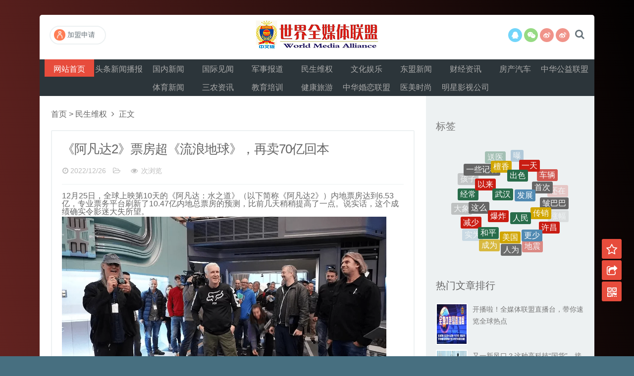

--- FILE ---
content_type: text/html
request_url: https://www.sjqmtlm.com/a/kejixinwen/3944.html
body_size: 10937
content:
<!DOCTYPE html>
<html class="no-js" lang="zh-CN">
<head>
<meta name="keywords" content="影视资讯" />
<meta name="description" content="12月25日，全球上映第10天的《阿凡达：水之道》（以下简称《阿凡达2》）内地票房达到6.53亿，专业票务平台刷新了10.47亿内地总票房的预测，比前几天稍稍提高了一点。说实话，这个成 " />
<title>《阿凡达2》票房超《流浪地球》，再卖70亿回本_世界全媒体联盟网</title>
<meta charset="UTF-8" />
<meta name="viewport" content="width=device-width, initial-scale=1.0" />
<meta http-equiv="Cache-Control" content="no-transform" />
<meta http-equiv="Cache-Control" content="no-siteapp" />
<meta http-equiv="X-UA-Compatible" content="IE=edge,chrome=1" />
<meta name="renderer" content="webkit">
<meta name="applicable-device"content="pc,mobile">
<link rel='stylesheet' id='font-awesome-css'  href='/skin/css/font-awesome.min.css' type='text/css' media='all' />
<link rel='stylesheet' id='default-css'  href='/skin/css/style.css' type='text/css' media='all' />
<script type='text/javascript' src='/skin/js/jquery.min.js'></script>
<script type='text/javascript' src='/skin/js/jquery-migrate.min.js'></script>
<script type='text/javascript' src='/skin/js/base.js'></script>
<script type='text/javascript' src='/skin/js/tabs.js'></script>
<script type='text/javascript' src='/skin/js/owl.carousel.min.js'></script>
<link rel="stylesheet" type="text/css" media="all" href="/skin/css/style-red-black.css" />
</head>
<body id="top" class="single single-post postid-532 single-format-standard logged-in col-2cl chrome">
<div id="wrapper">
<div class="wrapper-inner">
<header id="header">
  <div class="container group">
    <div class="container-inner">
      <div class="group pad top-inner">
        
        
        <h1 class="site-title"> <a class="site-image" href="/http://1.star8888.com/2021/0328/315.html" title="世界全媒体联盟" rel="home">世界全媒体联盟</a> </h1>
       
        
        
        <div class="top-follow"> <a class="follow-icon qq" href="http://wpa.qq.com/msgrd?v=3&uin=674866852@qq.com" target="_blank" rel="external nofollow" title="通过QQ联系"><i class="fa fa-qq"></i></a>
          <div class="follow-icon weixin" title="微信"><i class="fa fa-weixin"></i>
            <div class="weixin-img"><img alt="微信" src="/skin/images/weixin.jpg" width="160" height="160"></div>
          </div>
          <a class="follow-icon sina-weibo" href="https://weibo.com/u/3991850522" target="_blank" rel="external nofollow" title="新浪微博"><i class="fa fa-weibo"></i></a> <a class="follow-icon sina-weibo" href="刘珩军著名导演" target="_blank" rel="external nofollow" title="今日头条"><i class="fa fa-weibo"></i></a>
          <!--                   <div class="clear"></div> --> 
        </div>
        <div class="toggle-search"><i class="fa fa-search"></i></div>
        <div class="search-expand">
          <div class="search-expand-inner">
            <form name="formsearch" class="searchform themeform" action="/plus/search.php" >
              <div>
                <input type="hidden" name="pagesize" value="25">
                <input name="q" type="text" onBlur="if(this.value=='')this.value='全站搜索';" onFocus="if(this.value=='全站搜索')this.value='';" value="全站搜索" x-webkit-speech / class="search">
                <button type="submit" id="submit-bt" title="搜索"><i class="fa fa-search"></i></button>
              </div>
              <!--  <input type="hidden" value="title" name="show">
        <input type="hidden" value="1" name="tempid">
        <input type="hidden" value="news" name="tbname">
        <input name="mid" value="1" type="hidden">
        <input name="dopost" value="search" type="hidden">-->
            </form>
          </div>
        </div>
                
        <div class="popup-menu">
          <div class="menu-profile"> <a class="btn btn-arrow btn-image btn-popupmenu" href="/jiamengshenqing/2021/0213/312.html"> <img class="avatar" src="/skin/images/default.png" width="23" height="23" />加盟申请</a> </div>
        </div>
 </div>
      <nav class="nav-container group " id="nav-header">
        <div class="nav-toggle"><i class="fa fa-bars"></i></div>
        <div class="nav-text"></div>
        <div class="nav-wrap container">
          <ul id="menu-header" class="nav container-inner group">
              
              
           
             
              
              
              
            <li class='current-menu-item'><a rel="nofollow" href="/"><i class=""></i>网站首页</a></li>
            <li id="menu-item-1"><a href="/zuixinxinwen/"><i class=""></i> 头条新闻播报</a></li> 
            <li id="menu-item-2"><a href="/a/guonaxinwen/"><i class=""></i> 国内新闻</a></li> 
            <li id="menu-item-3"><a href="/a/guojixinwen/"><i class=""></i> 国际见闻</a></li> 
            <li id="menu-item-4"><a href="/a/junshixinwen/"><i class=""></i> 军事报道</a></li> 
            <li id="menu-item-5"><a href="/a/kejixinwen/"><i class=""></i> 民生维权</a></li> 
            <li id="menu-item-6"><a href="/a/yulexinwen/"><i class=""></i> 文化娱乐</a></li>
            
            
            <li id="menu-item-18"><a href="/a/shehuixinwen/"><i class=""></i> 东盟新闻</a></li>
            
            
            <li id="menu-item-7"><a href="/a/caijingxinwen/"><i class=""></i> 财经资讯</a></li> 
            <li id="menu-item-8"><a href="/a/fangchanxinwen/"><i class=""></i> 房产汽车</a></li> 
            <li id="menu-item-9"><a href="/a/qichexinwen/"><i class=""></i> 中华公益联盟</a></li> 
            <li id="menu-item-10"><a href="/a/tiyuxinwen/"><i class=""></i> 体育新闻</a></li>
            <li id="menu-item-11"><a href="/sannong/"><i class=""></i> 三农资讯</a></li> 
            <li id="menu-item-14"><a href="/wenhualvyou/"><i class=""></i> 教育培训</a></li> 
            <li id="menu-item-13"><a href="/jiankanglvyou/"><i class=""></i> 健康旅游</a></li> 
            <li id="menu-item-14"><a href="/jinrongtouzi/"><i class=""></i> 中华婚恋联盟</a></li>
            
            <li id="menu-item-14"><a href="/yimeishishang/"><i class=""></i> 医美时尚</a></li>
            <li id="menu-item-18"><a href="http://1.star8888.com/"><i class=""></i> 明星影视公司</a></li>
            
          <!--  <li id="menu-item-18"><a href="/a/kejixinwen/"><i class=""></i> 民生维权</a></li>-->
            
            
            
            
            
            
            
            
            
            
         <!--   <li id="menu-item-7"><a href="#"><i class="fa fa-th-list fa-fw"></i> 查看更多 <span class="caret"></span></a>
              <ul class="sub-menu">
                <li id="menu-item-16"><a href="/a/caijingxinwen/"><i class="fa fa-puzzle-piece fa-fw"></i>财经资讯</a></li> 
                <li id="menu-item-15"><a href="/a/fangchanxinwen/"><i class="fa fa-star-half-o fa-fw"></i>房产汽车</a></li>-->
              </ul>
            </li>
          </ul>
        </div>
      </nav>
    </div>
  </div>
</header>
 
<!--/#header-->
<div class="container">
  <div class="container-inner">
    <div class="main">
      <div class="main-inner group">
        <section class="content">
          <div id="breadcrumb"> <a href="/">首页</a>&nbsp;>&nbsp;<a href="">民生维权</a> <i class="fa fa-angle-right fa-fw"></i> <span class="current">正文</span></div>
          <div class="pad group">
            <div id="post">
              <article class="post-532 post type-post status-publish format-standard has-post-thumbnail hentry category-1">
                <div class="post-inner group">
                  <header class="entry-header">
                    <h1 class="post-title">《阿凡达2》票房超《流浪地球》，再卖70亿回本</h1>
                    <p class="post-meta"> <span class="time"><i class="fa fa-clock-o"></i>2022/12/26</span> <span class="cat"><i class="fa fa-folder-open-o"></i><a href="" rel="category tag"></a></span> <span class="eye"><i class="fa fa-eye"></i><script src="/plus/count.php?view=yes&aid=3944&mid=4" type='text/javascript' language="javascript"></script> 次浏览</span> </p>
                    <div class="clear"></div>
                    <div class="clear"></div>
                  </header>
                  <div class="entry">
                    <div class="entry-inner">
                   
                    <div class="pcd_ad"><script src='/plus/ad_js.php?aid=4' language='javascript'></script></div>
                      <div class="mbd_ad">
                        <table width="100%" height="90" bgcolor="#33CCCC">
                          <tr align="center">
                           
                            
                            <td><script src='/plus/ad_js.php?aid=4' language='javascript'></script></td>
                          </tr>
                        </table>
                      </div>
                      <p>12月25日，全球上映第10天的《阿凡达：水之道》（以下简称《阿凡达2》）内地票房达到6.53亿，专业票务平台刷新了10.47亿内地总票房的预测，比前几天稍稍提高了一点。说实话，这个成绩确实令影迷大失所望。</p><p><img src="/uploads/allimg/221226/11243014K-0.jpg"></p><p>詹姆斯·卡梅隆执导的《阿凡达2》是目前正在上映的电影中最受关注的一部。观众翘首以盼近13年，在大部分人心中，卡梅隆都是全球最顶尖的导演，甚至影迷们尊称他为“卡神”，看过《阿凡达2》会发现，电影在特效方面对得起观众的期待，无论是前面森林里的场景，还是后面一个小时的高潮战争部分都非常精彩，而中间一个小时的海洋戏份，在我看来才是全片的高潮，美轮美奂、卡梅隆用非凡的想象力，打造出宛若天堂的海底景象。</p><p><img src="/uploads/allimg/221226/1124303T7-1.jpg"></p><p>用巨型水箱模拟洋流，让演员在海底闭气表演，用创新技术完成水下的动作捕捉……一直寻求技术突破的卡梅隆，用《阿凡达2》再一次实现突破、引领潮流，从这个层面说，《阿凡达2》是成功的。</p><p><img src="/uploads/allimg/221226/112430A93-2.jpg"></p><p>但是对于多数普通观众来说，特别是中国观众，似乎更看重故事，所以《阿凡达2》的豆瓣页面上，网友评论毁誉参半，甚至调侃电影特效是铠甲、故事是软肋，加上动作捕捉出现的纳美人，也很难让观众对亲情和爱情的表达共鸣，所以在感情牌这部分电影是失败的，这也导致票房表现不理想，甚至前几天在海南电影节的论坛上，原中影集团高管杨步亭和博纳总裁于冬，都在批评电影的失败，甚至于冬认为这些年美国电影更多是科幻英雄、动漫英雄，这些跟今天 中国观众观影习惯已经渐行渐远，他也期待《流浪地球2》能够超越《阿凡达2》。</p><p><img src="/uploads/allimg/221226/1124302038-3.jpg"></p><p>然而需要注意的是，于冬谈的肯定只是中国本土市场。我们来看下《阿凡达2》的票房，内地票房6.53亿，不是很理想，但票房平台Box Office显示，《阿凡达2》的美国本土票房为2.17亿美金，折合人民币超过14亿。而收入更多的是除美国本土外的全球票房，达到近4.64亿，全球总票房已经达到6.81亿。按照当下的汇率，折合人民币达到47.6亿。这个数字，已经超过了《流浪地球》当时创下的46.86亿人民币的票房佳绩。</p><p><img src="/uploads/allimg/221226/1124305H4-4.jpg"><img src="/uploads/allimg/221226/1124302031-5.jpg"></p><p>而《阿凡达2》只要再卖1亿多美金的票房，就有望超过《长津湖》，这还是电影票房表现不佳的情况下，如果不是受口碑和疫情影响，如果这一部票房能达到上一部的高度，那么29.23亿美金的总票房成绩，是超过200亿的人民币，可能近五年到近十年都很难有影片达到这样的票房高度。</p><p><img src="/uploads/allimg/221226/11243034M-6.jpg"></p><p>这样一比，大家都能看到好莱坞大片和国产大片之间的巨大差距了。先不说电影品质、特效表现这些“硬指标”，差距最大的是市场，国产电影只在国内有票房，虽说中国已经成为全球最大电影市场，但仅靠单一市场毕竟收入有限，这也导致国产电影很难有特别大的投资、最更多更有野心的尝试，但好莱坞电影的市场是全世界，于是《阿凡达2》再怎么不争气，也还是仅用不到10天的时间就超过了《流浪地球》，如果用国际视野来对比，接下来上映的《流浪地球2》再怎么努力，都很难追上《阿凡达2》。</p><p><img src="/uploads/allimg/221226/112430KX-7.jpg"></p><p></p><p>当然，坐拥全球市场的卡梅隆，也有更大的野心和胆识，他此前表示《阿凡达2》的总票房达到20亿电影才能回本，如今来看还有13亿，折合超过70亿人民币的缺口，相信他的压力一定很大吧！希望电影接下来票房节节攀升，卡神不要赔钱，这样我们才有机会看到《阿凡达3》。</p><p><br></p>
                      <div class="clear"></div>
                      <div class="page-nav" style="float:right"></div>
                      <div class="clear"></div>
                      
                      <!-- JiaThis Button BEGIN -->
                      <div class="jiathis_style_24x24"> <a class="jiathis_button_qzone"></a> <a class="jiathis_button_tsina"></a> <a class="jiathis_button_tqq"></a> <a class="jiathis_button_weixin"></a> <a class="jiathis_button_renren"></a> <a href="http://www.jiathis.com/share" class="jiathis jiathis_txt jtico jtico_jiathis" target="_blank"></a> </div>
                      <script type="text/javascript" src="http://v3.jiathis.com/code/jia.js" charset="utf-8"></script> 
                      <!-- JiaThis Button END --> 
                      
                    </div>
                    <div class="clear"></div>
                  </div>
                  <!--/.entry--> 
                </div>
                <!--/.post-inner--> 
              </article>
              <!--/.post-->
              <div class="clear"></div>
              <p class="post-tags"><span>标签：</span> <a href="/tags.php?/%E5%BD%B1%E8%A7%86%E8%B5%84%E8%AE%AF/" target="_blank">影视资讯</a> &nbsp;</p>
            
               <div class="pcd_ad"><script src='/plus/ad_js.php?aid=5' language='javascript'></script></div>
              <div class="mbd_ad">
                <table width="100%" height="90" bgcolor="#33CCCC">
                  <tr align="center">
                   
                   
                    <td><script src='/plus/ad_js.php?aid=5' language='javascript'></script></td>
                  </tr>
                </table>
              </div>
            </div>
            <div class="post-navigation">
              <div class="post-previous">上一篇：<a href='/a/kejixinwen/3919.html'>12部大片热血来袭！12月19日1905APP佳作连播</a>  </div>
              <div class="post-next">下一篇：<a href='/a/kejixinwen/3958.html'>张艺谋新片《满江红》定档大年初一，由沈腾和</a>  </div>
            </div>
            <section id="comments" class="themeform">
              <h3 class="heading box-title"><span>结尾...</span></h3>
              <div id="respond" class="comment-respond">
                <div id="SOHUCS"></div>
                <!-- UY BEGIN --> 
               
                <script type="text/javascript">
window.changyan.api.config({
appid: 'cyrbiKxmG',
conf: 'prod_8e11cfb50c20f2a0b31d59926e9e42c7'
});
</script> 
              </div>
              <!-- #respond --> 
              <!-- comments open, no comments --> 
            </section>
            <!--/#comments--> </div>
          <!--/.pad--> 
        </section>
        
        <!--/.content-->
        <aside class="sidebar side-right hide-sidebar"> <a class="sidebar-toggle" title="展开侧边栏"><i class="fa icon-sidebar-toggle"></i></a>
          <div class="sidebar-content">
            <div class="widget-box widget text-html">
              <div class="widget-content">
                <div class="text text-center"> 
                
                
                  <script src='/plus/ad_js.php?aid=1' language='javascript'></script>
                  
                </div>
                <div class="clear"></div>
              </div>
            </div>
            <div id="tag_cloud-2" class="widget-box widget widget_tag_cloud">
              <h3 class="widget-title"><span><a href="" rel="nofollow">标签</a></span></h3>
              <div class="widget-content">
                <div id="tag_cloud_widget">
                  <div class="tagcloud"> 
                    <script src="/skin/js/3dtag.js" type="text/javascript"></script> 
                     <a href="/tags.php?/%E6%AA%80%E9%A6%99/"  title="檀香">檀香</a>  <a href="/tags.php?/%E5%87%BA%E8%89%B2/"  title="出色">出色</a>  <a href="/tags.php?/%E4%B8%80%E5%A4%A9/"  title="一天">一天</a>  <a href="/tags.php?/%E6%9B%9D/"  title="曝">曝</a>  <a href="/tags.php?/%E9%80%81%E5%8C%BB/"  title="送医">送医</a>  <a href="/tags.php?/%E4%B8%80%E4%BA%9B%E8%AE%B0%E8%80%85/"  title="一些记者">一些记者</a>  <a href="/tags.php?/%E4%BB%A5%E6%9D%A5/"  title="以来">以来</a>  <a href="/tags.php?/%E6%AD%A6%E6%B1%89/"  title="武汉">武汉</a>  <a href="/tags.php?/%E5%8F%91%E5%B1%95/"  title="发展">发展</a>  <a href="/tags.php?/%E9%A6%96%E6%AC%A1/"  title="首次">首次</a>  <a href="/tags.php?/%E8%BD%A6%E8%BE%86/"  title="车辆">车辆</a>  <a href="/tags.php?/%E5%B8%82%E6%B0%91/"  title="市民">市民</a>  <a href="/tags.php?/%E4%BA%8B%E6%95%85%E7%8E%87/"  title="事故率">事故率</a>  <a href="/tags.php?/%E5%9C%B0%E5%8C%BA/"  title="地区">地区</a>  <a href="/tags.php?/%E7%BB%8F%E6%B5%8E%E5%BD%A2%E5%8A%BF/"  title="经济形势">经济形势</a>  <a href="/tags.php?/%E5%AD%A9%E5%AD%90/"  title="孩子">孩子</a>  <a href="/tags.php?/%E7%BB%8F%E5%B8%B8/"  title="经常">经常</a>  <a href="/tags.php?/%E8%BF%99%E4%B9%88/"  title="这么">这么</a>  <a href="/tags.php?/%E7%88%86%E7%82%B8/"  title="爆炸">爆炸</a>  <a href="/tags.php?/%E4%BA%BA%E6%B0%91/"  title="人民">人民</a>  <a href="/tags.php?/%E4%BC%A0%E9%94%80/"  title="传销">传销</a>  <a href="/tags.php?/%E7%9A%B1%E5%B7%B4%E5%B7%B4/"  title="皱巴巴">皱巴巴</a>  <a href="/tags.php?/%E8%BF%98%E5%9C%A8/"  title="还在">还在</a>  <a href="/tags.php?/%E5%93%A5%E4%BC%A6%E6%AF%94%E4%BA%9A/"  title="哥伦比亚">哥伦比亚</a>  <a href="/tags.php?/%E4%B8%80%E5%AE%B6/"  title="一家">一家</a>  <a href="/tags.php?/%E4%BA%86%E8%A7%A3/"  title="了解">了解</a>  <a href="/tags.php?/%E5%9B%BD%E5%AE%B6/"  title="国家">国家</a>  <a href="/tags.php?/%E8%8B%8F%E5%B7%9E/"  title="苏州">苏州</a>  <a href="/tags.php?/%E7%AB%9F%E7%84%B6/"  title="竟然">竟然</a>  <a href="/tags.php?/%E5%A4%A7%E8%B1%A1/"  title="大象">大象</a>  <a href="/tags.php?/%E5%87%8F%E5%B0%91/"  title="减少">减少</a>  <a href="/tags.php?/%E5%92%8C%E5%B9%B3/"  title="和平">和平</a>  <a href="/tags.php?/%E7%BE%8E%E5%9B%BD/"  title="美国">美国</a>  <a href="/tags.php?/%E6%9B%B4%E5%B0%91/"  title="更少">更少</a>  <a href="/tags.php?/%E8%AE%B8%E6%98%8C/"  title="许昌">许昌</a>  <a href="/tags.php?/%E6%B6%A8%E5%B9%85/"  title="涨幅">涨幅</a>  <a href="/tags.php?/%E7%BE%8E%E5%9B%BD%E4%BC%98%E5%85%88/"  title="美国优先">美国优先</a>  <a href="/tags.php?/%E8%B0%83%E6%95%B4/"  title="调整">调整</a>  <a href="/tags.php?/%E6%B7%B1%E5%9C%B3/"  title="深圳">深圳</a>  <a href="/tags.php?/%E5%8D%97%E4%BA%AC/"  title="南京">南京</a>  <a href="/tags.php?/%E6%B4%BE%E5%87%BA%E6%89%80/"  title="派出所">派出所</a>  <a href="/tags.php?/12%E5%A4%A9/"  title="12天">12天</a>  <a href="/tags.php?/%E5%9E%83/"  title="垃">垃</a>  <a href="/tags.php?/%E5%AE%9E%E4%B8%BA/"  title="实为">实为</a>  <a href="/tags.php?/%E6%88%90%E4%B8%BA/"  title="成为">成为</a>  <a href="/tags.php?/%E4%BA%BA%E4%B8%BA/"  title="人为">人为</a>  <a href="/tags.php?/%E5%9C%B0%E9%9C%87/"  title="地震">地震</a>  <a href="/tags.php?/%E5%90%91%E5%A5%BD/"  title="向好">向好</a>  <a href="/tags.php?/%E8%AE%B0%E8%80%85/"  title="记者">记者</a>  <a href="/tags.php?/%E5%8F%97%E4%BC%A4/"  title="受伤">受伤</a>  <a href="/tags.php?/%E9%80%9A%E6%8A%A5/"  title="通报">通报</a>  <a href="/tags.php?/%E6%A0%BC%E5%AD%90/"  title="格子">格子</a>  <a href="/tags.php?/%E8%A7%A3%E6%95%A3/"  title="解散">解散</a>  <a href="/tags.php?/%E6%8B%85%E5%BF%A7/"  title="担忧">担忧</a>  <a href="/tags.php?/%E8%BA%AB%E4%B8%8A/"  title="身上">身上</a>  <a href="/tags.php?/%E8%87%B4%E6%95%AC/"  title="致敬">致敬</a>  <a href="/tags.php?/%E7%8B%A9%E7%8C%8E/"  title="狩猎">狩猎</a>  <a href="/tags.php?/%E8%88%AA%E8%A1%8C/"  title="航行">航行</a>  <a href="/tags.php?/%E5%BE%AE%E4%BF%A1/"  title="微信">微信</a>  <a href="/tags.php?/%E6%8E%A8%E5%87%BA/"  title="推出">推出</a> 
                    <div class="clear"></div>
                  </div>
                </div>
              </div>
            </div>
            <div id="posts-list-widget-6" class="widget-box widget widget-posts">
              <h3 class="widget-title"><span>热门文章排行 </span></h3>
              <div class="widget-content">
                <ul>
              
                    
                  <li class="item-1">
                    <div class="widget-thumb group"> <a class="post-thumbnail" href="/a/kejixinwen/4054.html" title="开播啦！全媒体联盟直播台，带你速览全球热点" rel="bookmark" target="_blank"> <img src="/skin/images/grey.gif" data-lazy-type="image" lazydata-src="/uploads/allimg/230106/1-2301061R609222-lp.jpg" class="lazy lazy-hidden" alt="开播啦！全媒体联盟直播台，带你速览全球热点" width="100" height="80" />
                      <noscript>
                      <img src="/uploads/allimg/230106/1-2301061R609222-lp.jpg" alt="开播啦！全媒体联盟直播台，带你速览全球热点" width="100" height="80" />
                      </noscript>
                      </a>
                      <div class="post-info"> <a class="post-title" href="/a/kejixinwen/4054.html" title="开播啦！全媒体联盟直播台，带你速览全球热点" target="_blank">开播啦！全媒体联盟直播台，带你速览全球热点</a> </div>
                    </div>
                  </li>
<li class="item-1">
                    <div class="widget-thumb group"> <a class="post-thumbnail" href="/a/kejixinwen/774.html" title="又一新风口？这种高科技“国货”，接单接到“" rel="bookmark" target="_blank"> <img src="/skin/images/grey.gif" data-lazy-type="image" lazydata-src="https://p1.itc.cn/q_70/images03/20210418/d428ae090e9649f2a11dbee6aa7a1292.jpeg" class="lazy lazy-hidden" alt="又一新风口？这种高科技“国货”，接单接到“" width="100" height="80" />
                      <noscript>
                      <img src="https://p1.itc.cn/q_70/images03/20210418/d428ae090e9649f2a11dbee6aa7a1292.jpeg" alt="又一新风口？这种高科技“国货”，接单接到“" width="100" height="80" />
                      </noscript>
                      </a>
                      <div class="post-info"> <a class="post-title" href="/a/kejixinwen/774.html" title="又一新风口？这种高科技“国货”，接单接到“" target="_blank">又一新风口？这种高科技“国货”，接单接到“</a> </div>
                    </div>
                  </li>
<li class="item-1">
                    <div class="widget-thumb group"> <a class="post-thumbnail" href="/a/kejixinwen/826.html" title="一文读懂苹果发布会：AirTag来了，iMac加入多彩配" rel="bookmark" target="_blank"> <img src="/skin/images/grey.gif" data-lazy-type="image" lazydata-src="https://inews.gtimg.com/newsapp_bt/0/13435510924/1000" class="lazy lazy-hidden" alt="一文读懂苹果发布会：AirTag来了，iMac加入多彩配" width="100" height="80" />
                      <noscript>
                      <img src="https://inews.gtimg.com/newsapp_bt/0/13435510924/1000" alt="一文读懂苹果发布会：AirTag来了，iMac加入多彩配" width="100" height="80" />
                      </noscript>
                      </a>
                      <div class="post-info"> <a class="post-title" href="/a/kejixinwen/826.html" title="一文读懂苹果发布会：AirTag来了，iMac加入多彩配" target="_blank">一文读懂苹果发布会：AirTag来了，iMac加入多彩配</a> </div>
                    </div>
                  </li>
<li class="item-1">
                    <div class="widget-thumb group"> <a class="post-thumbnail" href="/a/kejixinwen/2728.html" title="神十三航天员即将在太空迎接新年" rel="bookmark" target="_blank"> <img src="/skin/images/grey.gif" data-lazy-type="image" lazydata-src="/uploads/211227/4-21122G05536264.jpg" class="lazy lazy-hidden" alt="神十三航天员即将在太空迎接新年" width="100" height="80" />
                      <noscript>
                      <img src="/uploads/211227/4-21122G05536264.jpg" alt="神十三航天员即将在太空迎接新年" width="100" height="80" />
                      </noscript>
                      </a>
                      <div class="post-info"> <a class="post-title" href="/a/kejixinwen/2728.html" title="神十三航天员即将在太空迎接新年" target="_blank">神十三航天员即将在太空迎接新年</a> </div>
                    </div>
                  </li>
<li class="item-1">
                    <div class="widget-thumb group"> <a class="post-thumbnail" href="/a/kejixinwen/2131.html" title="微软将关闭领英中国服务系谣言" rel="bookmark" target="_blank"> <img src="/skin/images/grey.gif" data-lazy-type="image" lazydata-src="/uploads/210430/211015/4-211015112516221.jpg" class="lazy lazy-hidden" alt="微软将关闭领英中国服务系谣言" width="100" height="80" />
                      <noscript>
                      <img src="/uploads/210430/211015/4-211015112516221.jpg" alt="微软将关闭领英中国服务系谣言" width="100" height="80" />
                      </noscript>
                      </a>
                      <div class="post-info"> <a class="post-title" href="/a/kejixinwen/2131.html" title="微软将关闭领英中国服务系谣言" target="_blank">微软将关闭领英中国服务系谣言</a> </div>
                    </div>
                  </li>
<li class="item-1">
                    <div class="widget-thumb group"> <a class="post-thumbnail" href="/a/kejixinwen/674.html" title="5G通信市场全球份额出炉，爱立信独占28.5%，那华" rel="bookmark" target="_blank"> <img src="/skin/images/grey.gif" data-lazy-type="image" lazydata-src="https://p3-tt.byteimg.com/origin/pgc-image/a4611fa5598d434085ce87c8c9dc99dc?from=pc" class="lazy lazy-hidden" alt="5G通信市场全球份额出炉，爱立信独占28.5%，那华" width="100" height="80" />
                      <noscript>
                      <img src="https://p3-tt.byteimg.com/origin/pgc-image/a4611fa5598d434085ce87c8c9dc99dc?from=pc" alt="5G通信市场全球份额出炉，爱立信独占28.5%，那华" width="100" height="80" />
                      </noscript>
                      </a>
                      <div class="post-info"> <a class="post-title" href="/a/kejixinwen/674.html" title="5G通信市场全球份额出炉，爱立信独占28.5%，那华" target="_blank">5G通信市场全球份额出炉，爱立信独占28.5%，那华</a> </div>
                    </div>
                  </li>
<li class="item-1">
                    <div class="widget-thumb group"> <a class="post-thumbnail" href="/a/kejixinwen/1301.html" title="打三针的疫苗最好？较真一文说清楚" rel="bookmark" target="_blank"> <img src="/skin/images/grey.gif" data-lazy-type="image" lazydata-src="/uploads/210605/4-210605155F2402.jpg" class="lazy lazy-hidden" alt="打三针的疫苗最好？较真一文说清楚" width="100" height="80" />
                      <noscript>
                      <img src="/uploads/210605/4-210605155F2402.jpg" alt="打三针的疫苗最好？较真一文说清楚" width="100" height="80" />
                      </noscript>
                      </a>
                      <div class="post-info"> <a class="post-title" href="/a/kejixinwen/1301.html" title="打三针的疫苗最好？较真一文说清楚" target="_blank">打三针的疫苗最好？较真一文说清楚</a> </div>
                    </div>
                  </li>
<li class="item-1">
                    <div class="widget-thumb group"> <a class="post-thumbnail" href="/a/kejixinwen/636.html" title="芯片圈变天了！英伟达推出首个数据中心CPU，狂" rel="bookmark" target="_blank"> <img src="/skin/images/grey.gif" data-lazy-type="image" lazydata-src="/uploads/210413/4-210413123GT19.jpg" class="lazy lazy-hidden" alt="芯片圈变天了！英伟达推出首个数据中心CPU，狂" width="100" height="80" />
                      <noscript>
                      <img src="/uploads/210413/4-210413123GT19.jpg" alt="芯片圈变天了！英伟达推出首个数据中心CPU，狂" width="100" height="80" />
                      </noscript>
                      </a>
                      <div class="post-info"> <a class="post-title" href="/a/kejixinwen/636.html" title="芯片圈变天了！英伟达推出首个数据中心CPU，狂" target="_blank">芯片圈变天了！英伟达推出首个数据中心CPU，狂</a> </div>
                    </div>
                  </li>
<li class="item-1">
                    <div class="widget-thumb group"> <a class="post-thumbnail" href="/a/kejixinwen/827.html" title="苹果新品行货价格公布：新iPad Pro皇帝版售价高达" rel="bookmark" target="_blank"> <img src="/skin/images/grey.gif" data-lazy-type="image" lazydata-src="/uploads/210421/4-210421101154608.jpg" class="lazy lazy-hidden" alt="苹果新品行货价格公布：新iPad Pro皇帝版售价高达" width="100" height="80" />
                      <noscript>
                      <img src="/uploads/210421/4-210421101154608.jpg" alt="苹果新品行货价格公布：新iPad Pro皇帝版售价高达" width="100" height="80" />
                      </noscript>
                      </a>
                      <div class="post-info"> <a class="post-title" href="/a/kejixinwen/827.html" title="苹果新品行货价格公布：新iPad Pro皇帝版售价高达" target="_blank">苹果新品行货价格公布：新iPad Pro皇帝版售价高达</a> </div>
                    </div>
                  </li>
<li class="item-1">
                    <div class="widget-thumb group"> <a class="post-thumbnail" href="/a/kejixinwen/1770.html" title="研究显示国产灭活疫苗对德尔塔有效" rel="bookmark" target="_blank"> <img src="/skin/images/grey.gif" data-lazy-type="image" lazydata-src="/uploads/210422/210824/4-210R4100112495.jpg" class="lazy lazy-hidden" alt="研究显示国产灭活疫苗对德尔塔有效" width="100" height="80" />
                      <noscript>
                      <img src="/uploads/210422/210824/4-210R4100112495.jpg" alt="研究显示国产灭活疫苗对德尔塔有效" width="100" height="80" />
                      </noscript>
                      </a>
                      <div class="post-info"> <a class="post-title" href="/a/kejixinwen/1770.html" title="研究显示国产灭活疫苗对德尔塔有效" target="_blank">研究显示国产灭活疫苗对德尔塔有效</a> </div>
                    </div>
                  </li>

                </ul>
                <div class="clear"></div>
              </div>
            </div>
            <div class="widget-box widget text-html">
              <div class="widget-content">
                <div class="text text-center"> 
                 
               
                  <script src='/plus/ad_js.php?aid=2' language='javascript'></script> 
                </div>
                <div class="clear"></div>
              </div>
            </div>
            <div class="widget-box widget text-html">
              <div class="widget-content">
                <div class="text"> 
                
               
                  <script src='/plus/ad_js.php?aid=3' language='javascript'></script> </div>
                <div class="clear"></div>
              </div>
            </div>
          </div>
        </aside>
      </div>
      <!--/.main-inner--> 
    </div>
    <!--/.main--> 
  </div>
  <!--/.container-inner--> 
</div>
<!--/.container-->
<footer id="footer">
  <nav class="nav-container group" id="nav-footer">
    <div class="nav-toggle"><i class="fa fa-bars"></i></div>
    <div class="nav-text"><!-- put your mobile menu text here --></div>
    <div class="nav-wrap">
      <ul id="menu-footer" class="nav container group">
        <li id="menu-item-1"><a href="/a/guojixinwen/"><i class="fa fa-question-circle fa-fw"></i> 国际见闻</a></li> 
        <li id="menu-item-2"><a href="/a/guonaxinwen/"><i class="fa fa-paper-plane fa-fw"></i> 国内新闻</a></li> 
        <li id="menu-item-3"><a href="/a/shehuixinwen/"><i class="fa fa-heart fa-fw"></i> 东盟新闻</a></li> 
        <li id="menu-item-4"><a href="/a/junshixinwen/"><i class="fa fa-cutlery fa-fw"></i> 军事报道</a></li> 
        <li id="menu-item-5"><a href="/a/kejixinwen/"><i class="fa fa-beer fa-fw"></i> 民生维权</a></li> 
        <li id="menu-item-6"><a href="/a/yulexinwen/"><i class="fa fa-file fa-fw"></i> 文化娱乐</a></li>
        <li id="menu-item-7"><a href="#"><i class="fa fa-th-list fa-fw"></i> 查看更多 <span class="caret"></span></a>
          <ul class="sub-menu">
            <li id="menu-item-16"><a href="/a/caijingxinwen/"><i class="fa fa-puzzle-piece fa-fw"></i>财经资讯</a></li> 
            <li id="menu-item-15"><a href="/a/fangchanxinwen/"><i class="fa fa-star-half-o fa-fw"></i>房产汽车</a></li>
          </ul>
        </li>
      </ul>
    </div>
  </nav>
  <!--/#nav-footer-->
  
  <section class="container" id="footer-bottom">
    <div class="container-inner">
      <div class="pad group">
        <div id="copyright"> <p>Copyright &copy; 2020-2021 世界全媒体联盟、明星影视文化传媒 版权所有 广播电视节目制作经营许可证(桂)字第00217号》 违法和不良信息举报电话：13978838919投诉邮箱：674866852@qq.com . <a href="https://beian.miit.gov.cn/">工信部：桂ICP备2021006532号-1</a>. 微信:mxzhzb</p>

 </div>
        <!--/#copyright--> 
      </div>
      <!--/.pad--> 
    </div>
    <!--/.container-inner--> 
  </section>
  <!--/.container--> 
</footer>
<!--/#footer-->
</div>
<!--/.wrapper-inner-->
</div>
<!--/#wrapper--> 
<script>var right_1 = 0,right_2 = 0;</script><script src="/skin/js/post.js"></script> 
<script>
      window._bd_share_config={
        "common":{"bdSnsKey":{},"bdText":"","bdMini":"2","bdMiniList":false,"bdPic":"","bdStyle":"1","bdSize":"24"
      },"share":[{"tag" : "share_2","bdSize":"24"},{"tag" : "share_1","bdSize":16}]
        ,"selectShare":{"bdContainerClass":null,"bdSelectMiniList":["qzone","tsina","tqq","renren","weixin"]}
    }; with(document)0[(getElementsByTagName("head")[0]||body).appendChild(createElement("script")).src="http://bdimg.share.baidu.com/static/api/js/share.js?v=89860593.js?cdnversion="+~(-new Date()/36e5)];
  </script><script type='text/javascript'>
/* <![CDATA[ */
var sb_var = {"tips":"您的浏览器不支持一键收藏，请使用 Ctrl+D 将本页加入收藏夹！"};
/* ]]> */
</script> 
  <script type='text/javascript' src='/skin/js/side-buttons.js'></script> 
  <script type='text/javascript' src='/skin/js/lazyload.min.js'></script> 
  <script type='text/javascript' src='/skin/js/wp-embed.min.js'></script>
  <div class="side-buttons" id="side-buttons"> 
  <!--<div class="side-buttons-box relative sb-comment "> <a href="/guestbook" rel="nofollow" target="_blank"><i class="sb-icon fa fa-comment-o" title="我要留言"></i></a> </div>-->
  <div class="side-buttons-box relative sb-bookmark"> <a href="javascript:;" id="bookmark"><i class="sb-icon fa fa-star-o" title="收藏本页"></i></a> </div>
  <div class="side-buttons-box relative sb-share"> <a href="#"><i class="sb-icon fa fa-share-square-o" title="一键分享"></i></a>
      <div class="side-buttons-triangle"> <em class="border-sj">&#9670;</em> <span class="con-sj">&#9670;</span> </div>
      <div class="sb-layer bdsharebuttonbox" data-tag="share_1"> <a href="#" class="bds_mshare" data-cmd="mshare" title="一键分享">一键分享</a> <a href="#" class="bds_tsina" data-cmd="tsina" title="分享到新浪微博">新浪微博</a> <a href="#" class="bds_tqq" data-cmd="tqq" title="分享到腾讯微博">腾讯微博</a> <a href="#" class="bds_renren" data-cmd="renren" title="分享到人人网">人人网</a> <a href="#" class="bds_weixin" data-cmd="weixin" title="分享到微信">微信</a> <a href="#" class="bds_qzone" data-cmd="qzone" title="分享到QQ空间">QQ空间</a> <a href="#" class="bds_douban" data-cmd="douban" title="分享到豆瓣">豆瓣</a> <a href="#" class="bds_twi" data-cmd="twi" title="分享到 Twitter">Twitter</a> <a href="#" class="bds_fbook" data-cmd="fbook" title="分享到 Facebook">Facebook</a> </div>
    </div>
  <div class="side-buttons-box relative sb-qr"> <a href="#"><i class="sb-icon fa fa-qrcode" title="扫二维码"></i></a>
      <div class="side-buttons-triangle"> <em class="border-sj">&#9670;</em> <span class="con-sj">&#9670;</span> </div>
      <div class="sb-layer">
      <p class="qr-img"><img alt="欢迎扫描关注我们的微信公众平台！" src="/skin/images/weixin.jpg" width="200"></p>
      <p class="qr-text">欢迎扫描关注我们的微信公众平台！</p>
    </div>
    </div>
  <div class="side-buttons-box relative sb-top"> <a href="#"><i class="sb-icon fa fa-chevron-up" title="返回顶部"></i></a> </div>
</div>
</body>
</html>

--- FILE ---
content_type: application/javascript
request_url: https://www.sjqmtlm.com/skin/js/base.js
body_size: 694
content:
jQuery(document).ready(function($){$(document).click(function(){$(".popup-layer,.popup-arrow").hide();$(".btn-popupmenu").removeClass("btn-active")});$(".btn-popupmenu,.popup-layer,.popup-arrow").click(function(event){event.stopPropagation()});$(".btn-popupmenu").each(function(){$(this).click(function(){$(this).toggleClass("btn-active");$(this).next().toggle();$(this).next().next().toggle();$(this).parent().siblings().find(".popup-layer,.popup-arrow").hide()})});$(document).click(function(event){$(".search-expand").hide();$(".toggle-search").removeClass("active")});$(".toggle-search ,.search-expand").click(function(event){event.stopPropagation()});$(".toggle-search").click(function(){$(".toggle-search").toggleClass("active");$(".search-expand").fadeToggle(250);setTimeout(function(){$(".search-expand input").focus()},300)});if($(".nav-header").length>0){var navTop=$(".nav-header").offset().top;$(window).scroll(function(){if($(window).scrollTop()>navTop&&$(window).width()>719){$(".nav-header").addClass("fixed")}else{$(".nav-header").removeClass("fixed")}})}$(".comment-tabs li").click(function(){$(".comment-tabs li").removeClass("active");$(this).addClass("active");$(".comment-tab").hide();var selected_tab=$(this).find("a").attr("href");$(selected_tab).fadeIn();return false});$("table tr:odd").addClass("alt");$("body").addClass("side-right-collapse");$(".side-right .sidebar-toggle").click(function(){$("body").toggleClass("side-right-collapse").toggleClass("side-right-expand")});$(".nav ul.sub-menu").hide();$(".nav li").hover(function(){$(this).children("ul.sub-menu").slideDown("fast")},function(){$(this).children("ul.sub-menu").hide()});$(".nav-toggle").on("click",function(){slide($(".nav-wrap .nav",$(this).parent()))});function slide(content){var wrapper=content.parent();var contentHeight=content.outerHeight(true);var wrapperHeight=wrapper.height();wrapper.toggleClass("expand");if(wrapper.hasClass("expand")){setTimeout(function(){wrapper.addClass("transition").css("height",contentHeight)},10)}else{setTimeout(function(){wrapper.css("height",wrapperHeight);setTimeout(function(){wrapper.addClass("transition").css("height",0)},10)},10)}wrapper.one("transitionEnd webkitTransitionEnd transitionend oTransitionEnd msTransitionEnd",function(){if(wrapper.hasClass("open")){wrapper.removeClass("transition").css("height","auto")}})}});

--- FILE ---
content_type: application/javascript
request_url: https://www.sjqmtlm.com/skin/js/side-buttons.js
body_size: 562
content:
(function(e){e.fn.hhShare=function(t){var n={cenBox:"side-buttons-box",icon:"sb-icon",addClass:"current-bg",titleClass:"sb-title",triangle:"side-buttons-triangle",showBox:"sb-layer"},r=e.extend(n,t);this.each(function(){var t=e(this),n=e("."+r.cenBox).last();n.hide(),e("."+r.triangle+","+"."+r.showBox).hide(),e("."+r.cenBox).live({mouseenter:function(){var t=e(this).find("."+r.icon),n=e(this).find("."+r.icon).attr("title");t.hide(),e(this).addClass(r.addClass),e(this).children("a").append('<b class="'+r.titleClass+'">'+n+"</b>"),e(this).find("."+r.triangle+","+"."+r.showBox).show()},mouseleave:function(){var t=e(this).find("."+r.icon),n=e(this).find("."+r.icon).attr("title");t.show(),e(this).removeClass(r.addClass),e(this).find("."+r.titleClass).remove(),e(this).find("."+r.triangle+","+"."+r.showBox).hide()}}),e(window).scroll(function(){e(window).scrollTop()>100?n.fadeIn():n.fadeOut()}),n.click(function(){return e("body,html").animate({scrollTop:0},500),!1})})}})(jQuery)
jQuery(document).ready(function($){
$(function(){$('#side-buttons').hhShare({cenBox:'side-buttons-box',icon:'sb-icon',addClass:'current-bg',titleClass:'sb-title',triangle:'side-buttons-triangle',showBox:'sb-layer'});});jQuery.fn.addFavorite=function(l,h){return this.click(function(){var t=jQuery(this);if(jQuery.browser.msie){window.external.addFavorite(h,l);}else if(jQuery.browser.mozilla||jQuery.browser.opera){t.attr("rel","sidebar");t.attr("title",l);t.attr("href",h);}else{alert(sb_var.tips);}});};$(function(){$('#bookmark').addFavorite(document.title,location.href);});});